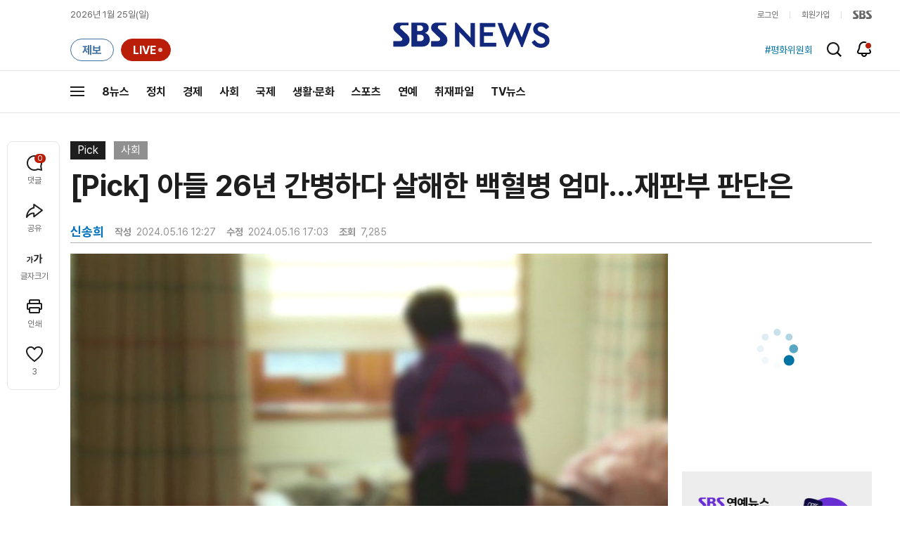

--- FILE ---
content_type: text/html; charset=utf-8
request_url: https://www.google.com/recaptcha/api2/aframe
body_size: 269
content:
<!DOCTYPE HTML><html><head><meta http-equiv="content-type" content="text/html; charset=UTF-8"></head><body><script nonce="UJJFjzrL67qHtcFVG25f3Q">/** Anti-fraud and anti-abuse applications only. See google.com/recaptcha */ try{var clients={'sodar':'https://pagead2.googlesyndication.com/pagead/sodar?'};window.addEventListener("message",function(a){try{if(a.source===window.parent){var b=JSON.parse(a.data);var c=clients[b['id']];if(c){var d=document.createElement('img');d.src=c+b['params']+'&rc='+(localStorage.getItem("rc::a")?sessionStorage.getItem("rc::b"):"");window.document.body.appendChild(d);sessionStorage.setItem("rc::e",parseInt(sessionStorage.getItem("rc::e")||0)+1);localStorage.setItem("rc::h",'1769301906820');}}}catch(b){}});window.parent.postMessage("_grecaptcha_ready", "*");}catch(b){}</script></body></html>